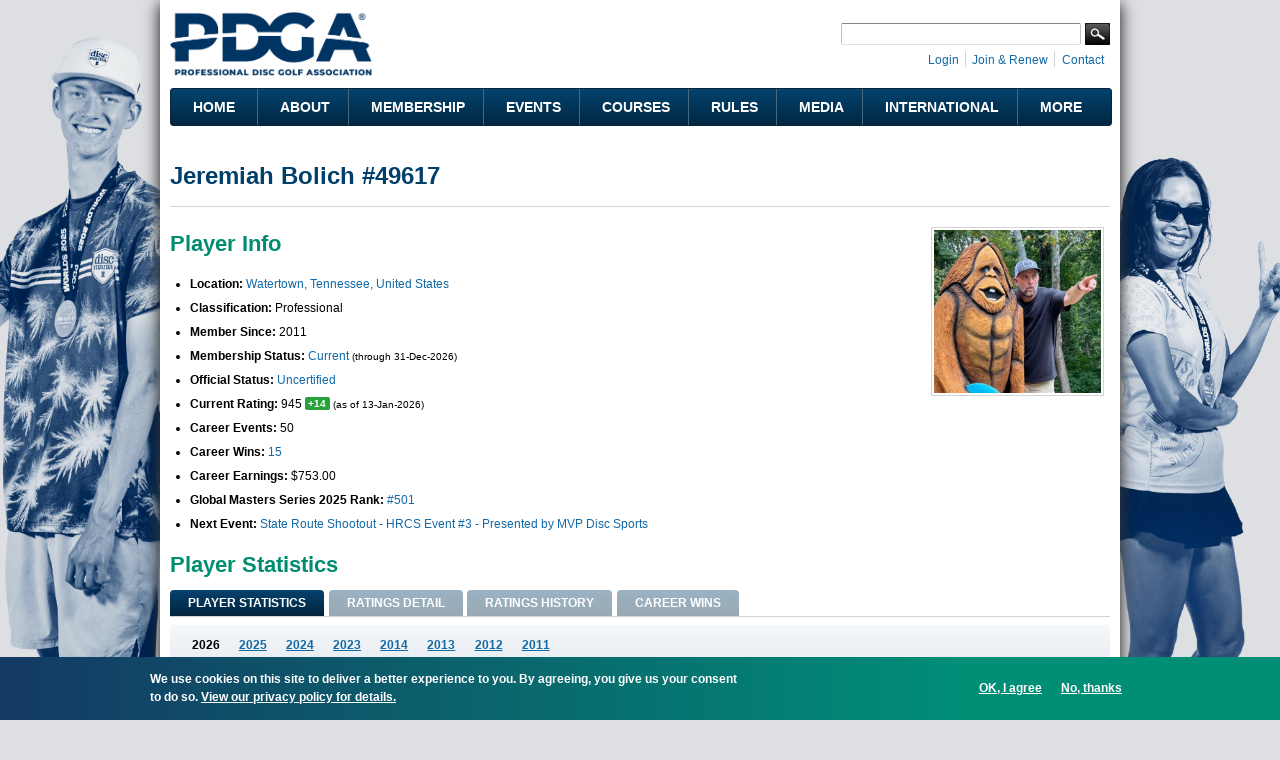

--- FILE ---
content_type: text/html; charset=utf-8
request_url: https://www.google.com/recaptcha/api2/aframe
body_size: 266
content:
<!DOCTYPE HTML><html><head><meta http-equiv="content-type" content="text/html; charset=UTF-8"></head><body><script nonce="FyKqTsaMaVQS_kNb-onhiw">/** Anti-fraud and anti-abuse applications only. See google.com/recaptcha */ try{var clients={'sodar':'https://pagead2.googlesyndication.com/pagead/sodar?'};window.addEventListener("message",function(a){try{if(a.source===window.parent){var b=JSON.parse(a.data);var c=clients[b['id']];if(c){var d=document.createElement('img');d.src=c+b['params']+'&rc='+(localStorage.getItem("rc::a")?sessionStorage.getItem("rc::b"):"");window.document.body.appendChild(d);sessionStorage.setItem("rc::e",parseInt(sessionStorage.getItem("rc::e")||0)+1);localStorage.setItem("rc::h",'1769383185821');}}}catch(b){}});window.parent.postMessage("_grecaptcha_ready", "*");}catch(b){}</script></body></html>